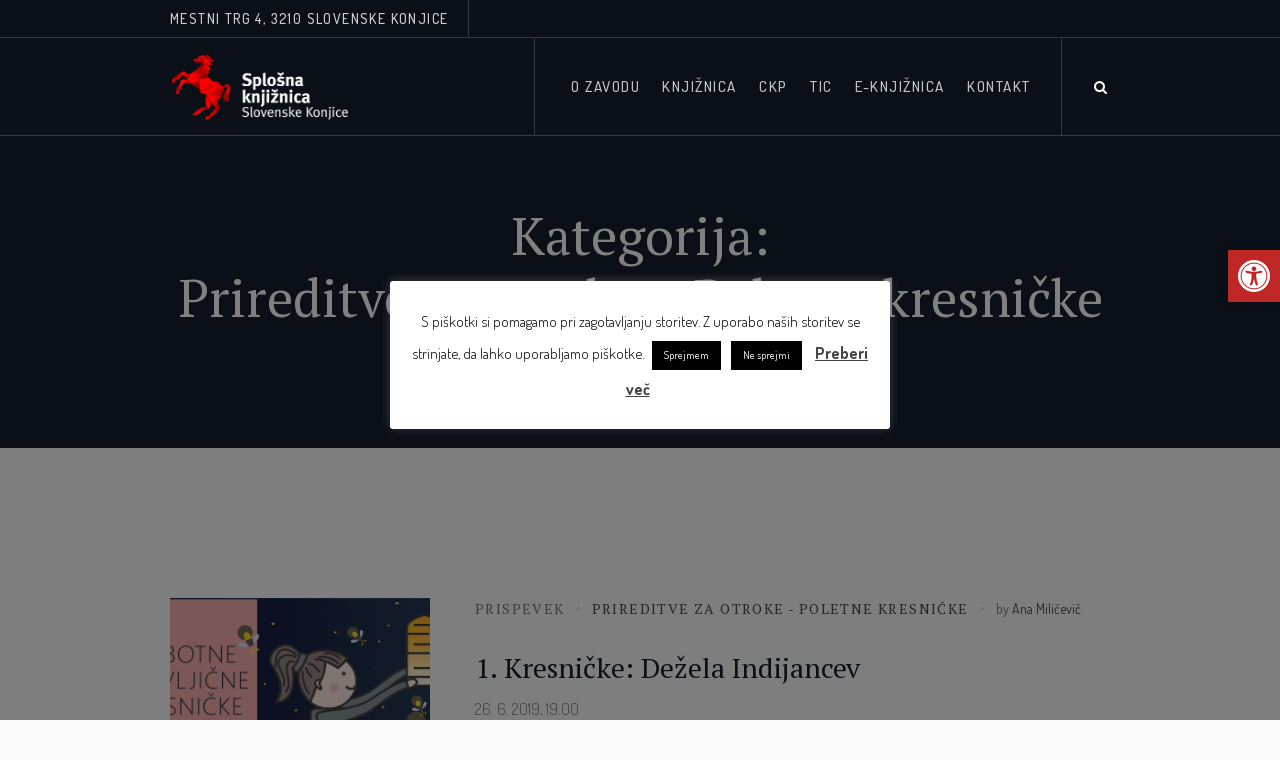

--- FILE ---
content_type: text/html; charset=utf-8
request_url: https://www.google.com/recaptcha/api2/anchor?ar=1&k=6LdxYqQiAAAAALIW_ViPZZaWtaMubG96XJcVQxfM&co=aHR0cHM6Ly93d3cua25qaXpuaWNhLXNsb3ZlbnNrZWtvbmppY2Uuc2k6NDQz&hl=en&v=TkacYOdEJbdB_JjX802TMer9&size=invisible&anchor-ms=20000&execute-ms=15000&cb=yv4c7ixyb7iu
body_size: 46655
content:
<!DOCTYPE HTML><html dir="ltr" lang="en"><head><meta http-equiv="Content-Type" content="text/html; charset=UTF-8">
<meta http-equiv="X-UA-Compatible" content="IE=edge">
<title>reCAPTCHA</title>
<style type="text/css">
/* cyrillic-ext */
@font-face {
  font-family: 'Roboto';
  font-style: normal;
  font-weight: 400;
  src: url(//fonts.gstatic.com/s/roboto/v18/KFOmCnqEu92Fr1Mu72xKKTU1Kvnz.woff2) format('woff2');
  unicode-range: U+0460-052F, U+1C80-1C8A, U+20B4, U+2DE0-2DFF, U+A640-A69F, U+FE2E-FE2F;
}
/* cyrillic */
@font-face {
  font-family: 'Roboto';
  font-style: normal;
  font-weight: 400;
  src: url(//fonts.gstatic.com/s/roboto/v18/KFOmCnqEu92Fr1Mu5mxKKTU1Kvnz.woff2) format('woff2');
  unicode-range: U+0301, U+0400-045F, U+0490-0491, U+04B0-04B1, U+2116;
}
/* greek-ext */
@font-face {
  font-family: 'Roboto';
  font-style: normal;
  font-weight: 400;
  src: url(//fonts.gstatic.com/s/roboto/v18/KFOmCnqEu92Fr1Mu7mxKKTU1Kvnz.woff2) format('woff2');
  unicode-range: U+1F00-1FFF;
}
/* greek */
@font-face {
  font-family: 'Roboto';
  font-style: normal;
  font-weight: 400;
  src: url(//fonts.gstatic.com/s/roboto/v18/KFOmCnqEu92Fr1Mu4WxKKTU1Kvnz.woff2) format('woff2');
  unicode-range: U+0370-0377, U+037A-037F, U+0384-038A, U+038C, U+038E-03A1, U+03A3-03FF;
}
/* vietnamese */
@font-face {
  font-family: 'Roboto';
  font-style: normal;
  font-weight: 400;
  src: url(//fonts.gstatic.com/s/roboto/v18/KFOmCnqEu92Fr1Mu7WxKKTU1Kvnz.woff2) format('woff2');
  unicode-range: U+0102-0103, U+0110-0111, U+0128-0129, U+0168-0169, U+01A0-01A1, U+01AF-01B0, U+0300-0301, U+0303-0304, U+0308-0309, U+0323, U+0329, U+1EA0-1EF9, U+20AB;
}
/* latin-ext */
@font-face {
  font-family: 'Roboto';
  font-style: normal;
  font-weight: 400;
  src: url(//fonts.gstatic.com/s/roboto/v18/KFOmCnqEu92Fr1Mu7GxKKTU1Kvnz.woff2) format('woff2');
  unicode-range: U+0100-02BA, U+02BD-02C5, U+02C7-02CC, U+02CE-02D7, U+02DD-02FF, U+0304, U+0308, U+0329, U+1D00-1DBF, U+1E00-1E9F, U+1EF2-1EFF, U+2020, U+20A0-20AB, U+20AD-20C0, U+2113, U+2C60-2C7F, U+A720-A7FF;
}
/* latin */
@font-face {
  font-family: 'Roboto';
  font-style: normal;
  font-weight: 400;
  src: url(//fonts.gstatic.com/s/roboto/v18/KFOmCnqEu92Fr1Mu4mxKKTU1Kg.woff2) format('woff2');
  unicode-range: U+0000-00FF, U+0131, U+0152-0153, U+02BB-02BC, U+02C6, U+02DA, U+02DC, U+0304, U+0308, U+0329, U+2000-206F, U+20AC, U+2122, U+2191, U+2193, U+2212, U+2215, U+FEFF, U+FFFD;
}
/* cyrillic-ext */
@font-face {
  font-family: 'Roboto';
  font-style: normal;
  font-weight: 500;
  src: url(//fonts.gstatic.com/s/roboto/v18/KFOlCnqEu92Fr1MmEU9fCRc4AMP6lbBP.woff2) format('woff2');
  unicode-range: U+0460-052F, U+1C80-1C8A, U+20B4, U+2DE0-2DFF, U+A640-A69F, U+FE2E-FE2F;
}
/* cyrillic */
@font-face {
  font-family: 'Roboto';
  font-style: normal;
  font-weight: 500;
  src: url(//fonts.gstatic.com/s/roboto/v18/KFOlCnqEu92Fr1MmEU9fABc4AMP6lbBP.woff2) format('woff2');
  unicode-range: U+0301, U+0400-045F, U+0490-0491, U+04B0-04B1, U+2116;
}
/* greek-ext */
@font-face {
  font-family: 'Roboto';
  font-style: normal;
  font-weight: 500;
  src: url(//fonts.gstatic.com/s/roboto/v18/KFOlCnqEu92Fr1MmEU9fCBc4AMP6lbBP.woff2) format('woff2');
  unicode-range: U+1F00-1FFF;
}
/* greek */
@font-face {
  font-family: 'Roboto';
  font-style: normal;
  font-weight: 500;
  src: url(//fonts.gstatic.com/s/roboto/v18/KFOlCnqEu92Fr1MmEU9fBxc4AMP6lbBP.woff2) format('woff2');
  unicode-range: U+0370-0377, U+037A-037F, U+0384-038A, U+038C, U+038E-03A1, U+03A3-03FF;
}
/* vietnamese */
@font-face {
  font-family: 'Roboto';
  font-style: normal;
  font-weight: 500;
  src: url(//fonts.gstatic.com/s/roboto/v18/KFOlCnqEu92Fr1MmEU9fCxc4AMP6lbBP.woff2) format('woff2');
  unicode-range: U+0102-0103, U+0110-0111, U+0128-0129, U+0168-0169, U+01A0-01A1, U+01AF-01B0, U+0300-0301, U+0303-0304, U+0308-0309, U+0323, U+0329, U+1EA0-1EF9, U+20AB;
}
/* latin-ext */
@font-face {
  font-family: 'Roboto';
  font-style: normal;
  font-weight: 500;
  src: url(//fonts.gstatic.com/s/roboto/v18/KFOlCnqEu92Fr1MmEU9fChc4AMP6lbBP.woff2) format('woff2');
  unicode-range: U+0100-02BA, U+02BD-02C5, U+02C7-02CC, U+02CE-02D7, U+02DD-02FF, U+0304, U+0308, U+0329, U+1D00-1DBF, U+1E00-1E9F, U+1EF2-1EFF, U+2020, U+20A0-20AB, U+20AD-20C0, U+2113, U+2C60-2C7F, U+A720-A7FF;
}
/* latin */
@font-face {
  font-family: 'Roboto';
  font-style: normal;
  font-weight: 500;
  src: url(//fonts.gstatic.com/s/roboto/v18/KFOlCnqEu92Fr1MmEU9fBBc4AMP6lQ.woff2) format('woff2');
  unicode-range: U+0000-00FF, U+0131, U+0152-0153, U+02BB-02BC, U+02C6, U+02DA, U+02DC, U+0304, U+0308, U+0329, U+2000-206F, U+20AC, U+2122, U+2191, U+2193, U+2212, U+2215, U+FEFF, U+FFFD;
}
/* cyrillic-ext */
@font-face {
  font-family: 'Roboto';
  font-style: normal;
  font-weight: 900;
  src: url(//fonts.gstatic.com/s/roboto/v18/KFOlCnqEu92Fr1MmYUtfCRc4AMP6lbBP.woff2) format('woff2');
  unicode-range: U+0460-052F, U+1C80-1C8A, U+20B4, U+2DE0-2DFF, U+A640-A69F, U+FE2E-FE2F;
}
/* cyrillic */
@font-face {
  font-family: 'Roboto';
  font-style: normal;
  font-weight: 900;
  src: url(//fonts.gstatic.com/s/roboto/v18/KFOlCnqEu92Fr1MmYUtfABc4AMP6lbBP.woff2) format('woff2');
  unicode-range: U+0301, U+0400-045F, U+0490-0491, U+04B0-04B1, U+2116;
}
/* greek-ext */
@font-face {
  font-family: 'Roboto';
  font-style: normal;
  font-weight: 900;
  src: url(//fonts.gstatic.com/s/roboto/v18/KFOlCnqEu92Fr1MmYUtfCBc4AMP6lbBP.woff2) format('woff2');
  unicode-range: U+1F00-1FFF;
}
/* greek */
@font-face {
  font-family: 'Roboto';
  font-style: normal;
  font-weight: 900;
  src: url(//fonts.gstatic.com/s/roboto/v18/KFOlCnqEu92Fr1MmYUtfBxc4AMP6lbBP.woff2) format('woff2');
  unicode-range: U+0370-0377, U+037A-037F, U+0384-038A, U+038C, U+038E-03A1, U+03A3-03FF;
}
/* vietnamese */
@font-face {
  font-family: 'Roboto';
  font-style: normal;
  font-weight: 900;
  src: url(//fonts.gstatic.com/s/roboto/v18/KFOlCnqEu92Fr1MmYUtfCxc4AMP6lbBP.woff2) format('woff2');
  unicode-range: U+0102-0103, U+0110-0111, U+0128-0129, U+0168-0169, U+01A0-01A1, U+01AF-01B0, U+0300-0301, U+0303-0304, U+0308-0309, U+0323, U+0329, U+1EA0-1EF9, U+20AB;
}
/* latin-ext */
@font-face {
  font-family: 'Roboto';
  font-style: normal;
  font-weight: 900;
  src: url(//fonts.gstatic.com/s/roboto/v18/KFOlCnqEu92Fr1MmYUtfChc4AMP6lbBP.woff2) format('woff2');
  unicode-range: U+0100-02BA, U+02BD-02C5, U+02C7-02CC, U+02CE-02D7, U+02DD-02FF, U+0304, U+0308, U+0329, U+1D00-1DBF, U+1E00-1E9F, U+1EF2-1EFF, U+2020, U+20A0-20AB, U+20AD-20C0, U+2113, U+2C60-2C7F, U+A720-A7FF;
}
/* latin */
@font-face {
  font-family: 'Roboto';
  font-style: normal;
  font-weight: 900;
  src: url(//fonts.gstatic.com/s/roboto/v18/KFOlCnqEu92Fr1MmYUtfBBc4AMP6lQ.woff2) format('woff2');
  unicode-range: U+0000-00FF, U+0131, U+0152-0153, U+02BB-02BC, U+02C6, U+02DA, U+02DC, U+0304, U+0308, U+0329, U+2000-206F, U+20AC, U+2122, U+2191, U+2193, U+2212, U+2215, U+FEFF, U+FFFD;
}

</style>
<link rel="stylesheet" type="text/css" href="https://www.gstatic.com/recaptcha/releases/TkacYOdEJbdB_JjX802TMer9/styles__ltr.css">
<script nonce="Obkis8zDmBzKGDqYG9NFbA" type="text/javascript">window['__recaptcha_api'] = 'https://www.google.com/recaptcha/api2/';</script>
<script type="text/javascript" src="https://www.gstatic.com/recaptcha/releases/TkacYOdEJbdB_JjX802TMer9/recaptcha__en.js" nonce="Obkis8zDmBzKGDqYG9NFbA">
      
    </script></head>
<body><div id="rc-anchor-alert" class="rc-anchor-alert"></div>
<input type="hidden" id="recaptcha-token" value="[base64]">
<script type="text/javascript" nonce="Obkis8zDmBzKGDqYG9NFbA">
      recaptcha.anchor.Main.init("[\x22ainput\x22,[\x22bgdata\x22,\x22\x22,\[base64]/[base64]/e2RvbmU6ZmFsc2UsdmFsdWU6ZVtIKytdfTp7ZG9uZTp0cnVlfX19LGkxPWZ1bmN0aW9uKGUsSCl7SC5ILmxlbmd0aD4xMDQ/[base64]/[base64]/[base64]/[base64]/[base64]/[base64]/[base64]/[base64]/[base64]/RXAoZS5QLGUpOlFVKHRydWUsOCxlKX0sRT1mdW5jdGlvbihlLEgsRixoLEssUCl7aWYoSC5oLmxlbmd0aCl7SC5CSD0oSC5vJiYiOlRRUjpUUVI6IigpLEYpLEgubz10cnVlO3RyeXtLPUguSigpLEguWj1LLEguTz0wLEgudT0wLEgudj1LLFA9T3AoRixIKSxlPWU/[base64]/[base64]/[base64]/[base64]\x22,\[base64]\\u003d\x22,\[base64]/CixtML8KgScOvPhHDkXHCrsOAwqzDmcKlwr7DmcOmGH5xwqRnRCFuWsOpWBzChcO1XcKuUsKLw4bCunLDiTkywoZ0w79SwrzDuWpoDsOewojDi0tIw5hJAMK6wrrCtMOgw6ZpKsKmNCNUwrvDqcKqd8K/fMKhEcKywo0Iw5rDi3YYw6RoABIaw5fDu8OMwrzChmZsRcOEw6LDvsKtfsOBO8OORzQaw5RVw5bCqsK4w5bCkMOIPcOowpN/wqQQS8OKwprClVljYsOAEMOPwrl+BVTDkE3DqW/DnVDDoMKCw6Rgw6fDocOsw61bMifCvyrDmyFzw5o7YXvCnnHCvcKlw4BYPEYhw6jCo8K3w4nCicK6DikMw5QVwo9hESFYQcKGSBbDi8Orw6/Ct8KhwozDksOVwo3CkSvCnsOSPjLCrRktBkd6wrHDlcOUHMKGGMKhCnHDsMKCw5slWMKuHV9rWcK7ZcKnQA3CrXDDjsOjwrHDncO9bMOgwp7DvMKOw4rDh0IQw5Ydw7YgLW44Wj5ZwrXDgH7CgHLCpBzDvD/Do13DrCXDv8OQw4IPIkjCgWJZBsOmwpcpwpzDqcK/wo8/w7sbGsOCIcKCwoFtGsKQwoTCk8Kpw6NDw7Vqw7kFwphRFMO8wpxUHwTCvUc9w7LDgBzCisOVwqEqGHvCiCZOwqh0wqMfA8OlcMOswooPw4Zew4JUwp5CR3bDtCbCiRvDvFVFw5/[base64]/Dp0fCn2rClcObRSduahsDw7vDi3l6IcK+wo5EwrYVwrvDjk/DpcOYM8KKdsKLO8OQwoEJwpgJfE8GPEtBwoEYw48lw6M3VSXDkcKmUcOdw4hSwoHCrcKlw6PCuXJUwqzCucKXOMKkwq/CjMOoIF3CrnPDicKIwr7DtsK5TcOwPw3CncKbwqzDpB/ClcOVOzjCr8KVdGwQw4MZw4XDrWjDm0bDnsKow6QbWAbDkQDDrMKgVsOoY8OdecO1WgLDrFBOw4F6T8OMJixNZlVJwq/CpMK0O0fDpMOQw4PDvMOEZ2k5ChbCvMOHSMOzcA0hXWJuwpfCoioqw5TDmMOxLTMcw7LCmMKWwqRDw78jw4LDmUVMw4QoPgxkw5TDocKvwoHCp0/DihJ7bcKIfMOhwrjDnsObw4kbKSpUTDk/[base64]/[base64]/Di8KOwpwrwojCrMK6w6pmw55AwpjDtsO1w6XCpRDDsjjCocOAUxTCnMKnCsOGwpLCkH3Dp8K9w6ZWWsKJw6k6LcOJWcK0wqAuAcK2w4/DrsO2dxbCuF3DrnAKwoc2VUtQIzLDp13ClsOSPQ1kw6M4wol9w53DtcKaw7wgPsKqw59bwpk9wpjCkR/DgXPCmsKLw5fDmnnCu8OpwqHCjhbCnsOAacK2HRHCswzCo2HCrsOSIFJtwoXDl8Ofw4x6eiZswqjCpFjDsMKJXzrCksOlw4LCk8Kywo7CrcKTwp4XwqPCj2XClg/CsnbDi8KMDhrDtMKbDMOeXsOeJgpgw4DCih7DrlIBwp/ChMOowrNBNcKtISBBL8Kew4Yswp/CtsOXWMKrZAtnwo/Crn/[base64]/w57ClMOQw6TCrMOFw7I5FMKzLsO1w4/[base64]/DhsOeTcKXThDCpcKpw6rDs8Kew5/DjFoeLmtfQ8KODVZUwp5gcsOZw4B+GW5Dw6vCuB4nCxVbw5HCncORNsO+w5tIw6ZRw7E4w6HDlGhPei9/D2gpImHDusOISTNRJVbDnzPDtETDo8KOH2xEJQoDP8Kbwo3DoEZWJDRow5bCmMOODcOvw7IgbcO4eXIdOl3CgMKjC3LCpShpRcKEwqTCgMKwMsOEAcKJCSvDscKJwpnDg2LDu05/F8K7wr3DhcKMw7V9w4kow6PCrHfDkShLDMO1wpfCs8OYcww7UsOtwrsIwrfCp17CqcO4E3QOw5lhw6tAQ8OdEQ4RPMOvdcOqwqDCnTtTwqJ6wpXDgX88wrsBw77Dh8KRV8KJw6/DhAh/w6dpcy1gw4nDlMK+w63DtsK1XRLDhmrCicKNSFApLl3DpMKcBMO+cRBmFDQyGVHDk8O/[base64]/[base64]/Cu8KhwqAVOkvDgsOvFcKCw5UbwrPDhQ3Cnz/Dil5Zw7snw7/DnMO+wpQHHXjDlcOAwpDDgRN1wrnCu8KfG8Kkw7nDpQ3DrMOXwpDCr8K9wpTDjMOfw6nDhlbDicOUw4k0Oydfw6jDpMOTw4LCjFYIES7DuFpeXMOkJsO7w5XDlcKewoBuwrxSIcOxWQ/[base64]/DpnPCqcKowp8hAWfCu8OkKsK2VEpRw4xEwqXCscKowqPCrsK4w5JpcsO7wqBRZ8K+ZwBqW2rCpVPCpCfDj8KrwprCrsO7wqHCrx1mEMOuRiHDg8KDwpFaaGDDpHHDnV3CpcKcwozDp8Kuw7Z/CBTCgm7CjlFHH8KnwqTDsxbCp3nCglVrH8OMwrsvLBUbMcK1wqo3w6jCssOtw61cwr7DgA18wqHCmj7ClsKDwpJ2T2/CrXDDn1XCmTrCusO5woJzwoLCjThZJsK6KSvDiQ5tMS/[base64]/CvMO0PFlzYE9fwq5ewqYBwqHCi8Kpw7/Dq1nDhEDDo8KNCSvCmcKkQ8OWZ8K4Z8KleAfCosObwqQTwrHCq0M0EQnCocKow4NwSsK7NxbCrzrCtCIXwrlgETVFwrVpeMKXElPCiCHCtcO1w7lLwpNlw5LCiXfCr8KWwppgwqhKw7RMwrgsVy7CmMK9wqw1HMKZa8OxwoNFfD94ZAoyXMKnw70iwpjDglw/w6TCnUI7IcKMJ8Kze8KMXMKUwrFKNcOWw5VDwqTDoCpewpMhFcKFwoU4OApFwqI8NjTDinN4wpVbLMORw7PCicKaAUlQwo1BMwHCrlHDn8OQw5wWwoxaw5TDu1LCsMKTwoPDucOjIj4Jw6/[base64]/cTTDmMOrw6PDtsK/WFrDi8OEwoVlwpByDwdqA8OSTwJ4wovDucO+V24LR2dAWcKUVcKpKAHCsUAuWsKyGsK7bF0Yw5/DvsKfd8KAw45cUUvDgWBzTW/[base64]/Dl1PCo3nDicOCw53DhsKXa0ddwpcDwo7DhAjCqsKBwqPDjjFJJ3nDjMOZQzchJMKBISo8wp3Dgx3Cs8KeRF/CusK/LcOHw4LDicO6w5nDicOjwpDDjk0fwrwDGcO1w4QDwpYmw5/[base64]/Cq13CrxMqw5zDqDJFwrDDocKRwqjDkMKvVMOUwo3CpHzCrFHDnV5Fw4HDjF7Cs8KVWFpbRMK6w7DDvz9FFRLDm8OsMMKjwqDDlQTCpsOrP8OaET9DW8OHCsKjWAdvZcO4KsONwq/[base64]/DrsOnZhkyw7XDuwrDixHCszQ5P2ckTSvCmsKuRFdJwq7Ds0XCgVvDq8Olw5vDrsKCSx3CqjjCiztAbHvCnl3Cm0bCrMODPyrDlsKtw4nDkHhNw6tRwrLCqxHDn8KuBMO3wpLDmsOEwrzCuC1Yw6TCoi1Aw5zCpsOywqHCtm1uwrXCh3HCg8KVcMKvwp/DrxIAw7l4I1fCm8Krwog5wpR5ckB6w7/DskVJwr50wpLDiAs2NBliw6Y/[base64]/[base64]/FitYdX/[base64]/CoMOhwoLDkcK9w7tEd2gZwq3CikTDkcKjf11nN8O7blR6w7zDu8Krw4PDgmcCw4I3w5x3wqjDoMKLLnUFw7LDo8OJX8OTw61BeC/CucOnBy4BwrImQMK2wrbDszrCk2nCvsOGBUXDmMOxw7HDvMOdaXbCiMONw5EARXTChsKjwqdPwpvClAp/ZVHDpAbCmcO9TgLCjsKkLW56PsOQKsKGPMOjw5UIw67Ckht5O8KTMMOyG8KAEsOeBh3ClFLDvUDDj8KhfcOxE8K0wqc8K8K/[base64]/CgcO/w7DCsz3CjSLCtMKvfjJ2FMOgwqFcwoPDr19Kw492wqp/FcOmw7Y2QQzCrsK+wo5lwog+a8OPEcKGwpVhw6Qbwo9yw7/ClxbDn8OkY1PDuBZ4w7rChcOFw5AyJj3DlsOAw4d8wo8iRB3DhGRkw5/CiWkLwq43wpvCiBHDoMKsZBwmw6gMwqQtGcONw5NZw7PDgcKtExodf1leZykDFDnDqsOOIXhmw5bDjcObw6PDpcOXw7xtw4rCusOpw4rDvsO9H2Bxw5xQCMOUwo3DlQDDvsOZw5o/[base64]/[base64]/FG4ew7AwDkgJwqgzwrHCh8O8wrwuFEDDs8K9wo3Cv0XDsMOwwqtOZcOmwqhuBsOyUT7CoxNhwo54bmzDnDzCsSrCk8O1LcKnWm/DrsODwo3Dj0R+w6bCi8OCwojCp8KkUcKPekkPLMKrw6A4PjbCumjDj1/Ds8K7Glw5w4gSdAdheMKMwpDCvMOQd03CjQoASD4mBm/Dh3wrNDTDlHTDtlBbB0LCucO+w7LDtsKKwrfCqGhGw6LDvcOHwpE8QsKpQsKWwppGw7pmw5fCs8OSwotYB1ZNUMKTUhYTw7tVwqpoYQV/[base64]/wrvDr8KjR8OIfXsoFcOdwo/[base64]/acOMwobCmBApwqFSCxZOwpDCkSjDt8K0QMOxw4jDsSBufjrDhnxpTUjCpn8nw7I+S8OwwrBkdMKow4kTwpcHM8KCLcKTw6HDtsKxwpwhGlXDtwLCjncLBgEVw69Nwq/DssKqwqc7VcOdwpDCug/DkB/DsHfCpcKqwrlMw57DqcOBT8OlNMKMwop/w70NDBvCs8KkwqfCl8OWHXzDhcKOwo/[base64]/[base64]/w5JSw7XCoMKpw6vCu8KAw57Dt8KNehQyw7pTaMO0KBvDs8KeR1XDkEwzSMK5P8KBeMKRwp5Iw5o2wplGw7JtBAEkWB3Cj1A2wrXDnsKiQA7DlCfDqcOHwo5GwpzDhHDDqcOwTsKrPCxUMMKUUsO2NSfDhz7DinphTcK7w5HDr8Kkwq/DjwnDlsO7w5vDpUjCsVhNw7ovw6c9wrhmw5LDicK/w5TDt8OBwpAEYhwsb1DCpcOtw64pCsKWCksMw7k3w5/DksKwwqg2w4VHwqvCosKjw57CjcOzw4MiHH3DjWTCkRcdw7gFw4Jiw6jDoGg6wqwna8OmVcKawozDtQRPfMKAIsKvwrJkw54Rw5RUw6jDuX89wrErGjpaD8OId8OGw5PDtW9NesOYEkFuCFwIHzMzw43CpMKRw5MNw5lxd24aecKIwrBOw7ETw5/Cig90w5rCkU8jw7rClBo7ISUWall8PSkVw5ozWMOsWcO0JwPDkVDCn8KXw5QZTCvDuktlwrXCosKWwpjDt8KKw6nDucOIw7MHw7LCoxXCmsKoTMKbwo5uw5R9w5hQB8KHak/DoyFzw6LCt8OqZWHCqzBuwpUjP8Kow4DDrkzCh8KCQxjDgsKFX2LDosK+Oi3CqQLDuCQETsKXw4YawrfDphbCgcKNw7/DtMK6Y8OswqVIwr7Cs8OSwrJawqXCscKPa8Kbw4AcCMK/XF98wqDCg8KvwrFwT3vDvh3Crw47Uhluw7fDhcO8wq3CusKeb8Kvw6LCiRI0N8O/[base64]/CmcKEOG12w6thJcKTwqERw5fCuBbDoioAVcOKwqgaN8KGT0nCnjBiw4/CicOGI8KBwo/Cnk3DsMO1KWnChyPDrcKkIcKEV8K6w7LCusKffMOZwofCmcKHw7vCrCPCq8O0VEd8XGjCgBUkwqxBw6QXw43CumUPPMKlecKoNMONwoskbcOAwpbCn8K3BDbDrcOow6oyb8K4dEYHwqBCHMORaiZATR06w4kZaQFyc8KQQcOTScOcwqXCoMOuw7A/wp1rT8KxwrM5aVUcwrzDq3cEOcOWe0MvwoXDnsKRw4Zbw5jDncKJcMOkwrfDhCjCjMK6dsO3wqnDm2DCiA/[base64]/fH9nW8KHdz0XLcOdwp4GbDzChVrCmypcdDobwrbCvMK6EMOFw6R/H8K6wooedhjCpXnCjWlOwppGw5PCjk7CqsKZw6HDsAHCn1bCny0YBMOPbcKiwq8OUmrCusKMHMKZwpHCtC0swovDrMKPfidYwr8jW8KCw45QwpTDlCbDpVPCnnrCngIZw7AcKTXCkDfDsMKow6BZRwTDg8K/NxcDwrHDqMKxw57DsDV5TsKHwox7w6YAecOicMOPYcKZwo8XZcOEJMKEdcOWwrjCi8K5RR0hdB5XcTZQwp87wqjDmsKPOMOpZQbCm8KRX1sWYMOzPMOTw5HCmMKSRyRcw5zCoFHDjkHCpMO8wqTDswYBw4EkKhzCsTvDgcKqwop/LwoINx3DvXXCiCnCpsK1SsKDwpDCpy8DwoLCp8KVQcKeP8KpwpdmMMOUBUMrP8OBw5hpLSFBL8Osw5hKPWVIwrnDmmEZw6LDmsK3C8KRaUfDuGIRbEzDqBNzU8OufsK6AsOHw4PDp8OBD2h6BcK0bnHClcKXwpBBU3I4ZMOqGScswrbCmMKjbMKzDcKtw4bCrMORHcK/b8K6w6rCqsORwrVJw73CijINMQAZRcOUWMO+TmfDj8Kgw65LBTISw4HDlsKzGMK9c2rCmMOVMCFewporb8KvFcKQwqQfw5AFJ8Ojw6AqwoU/wrjCg8K3GhhfX8OKbS3ChXDChsOtw5Zxwr0RwrEuw5PDs8Okw5TClX/DpQjDjsOmY8KTQkphUUHCmTPDo8K2O0F8WjN+AWzCiiVXdw4/w5nCj8OeAsKyJVZLw4zDgyfChCzCqMK5wrbCvwl3YMOiw6VUc8K5R1XCtW3CrsKFwoMjwr/DtyrChMKEbHYrw4TDrsOnZ8O+OsOhwq3DlUnDqWUlTkTCksOpwr/DtcKFHXrDtMO+wpbCqGRdR3PCqMK7GsKwO2PDjsO8OcOlBXLDi8ObBsKlcS/DhcKJdcO/[base64]/ClzZtw5MjwrlFGMKWwrQjTcKPw7ldacKfw5tJeVkjalBGwqbDhy47US3CuUQVXcKAbDZxP0JbJjJWFsOwwpzCjcKfw682w51facK0FcOUwr5Dwp3DvMO9Hj8vEy/DgMOLw51NZMOTwqnCjWVfw4LDoSnCi8KnO8KEw6JnCEY2LXh1wpZAShfDk8KPPMOZdsKGW8OwwrzDmsOkQFdSDUHCoMOCR0jChXjCnzgYw6EaGcOSwodBw6XCtFpfw6DDpMKCwq57McKPw5vCjlHDpcO+w45NB3UAwrDCkMOvwqbCtDp0dkYVc0/[base64]/w5zCv8OfwprCucOXRsOXMCvDjmjDisO4RMOjwoEAVilqECrDuFJtXUvCthkqw4E5ZXB1IsKQwp/DuMKgw67CpXDDo3/CgXpdTcOIfcOvwqt5FFrCrll3w4dywrPCjDhfwqXCkjbDjn8CGD3DoTrCjAV4w4InVcKyNMKsfUXDusKUw4XCncKGwpTClsO5L8KOTsOUwqthworDp8K4wo4ewr7DqsKcNXXCtjI6wo/DklHDq1bCkMK2wp8uwq/CoEzCtxxKDcOTw6rDnMO2MADCtsO7w6INwpLCrgTCh8KeWMOvwq/DusKIwp40EMOkIcOJw5/DhgnCpsOawo/DvUjCmxwVeMKiZcOIXcKZw7QVwqjDmgcSFMOOw6XCmVEGN8OqwonDqcOwfMKAwofDtsOuw58ndE1GwpIDJcKfw7/Dlh4dwrTDlm7CkxLDv8K6w580SMK1wpwRdhJaw5rDllxIaEESdsKIWcO4VATCj3XCoFUYBxgvw7XCiH9JAcKkJ8OQQBDDpVFbPMK3w6x8YsO8wp1aY8Kzw67Cp3kVVklIQQAbF8Ofw4/DisK7G8K0wohqwpzDvyrCpTlzw6fCgGLCtcKDwogHw7PChWbCnndLwqIWw6vDtDcNwpo6w73Ci03CoChPNlFbTHlSwqvCkMOZAMKBfzRQVMKkwprCusOXwrDCksO3woNyAS/DnGIBw7gmGsOJwqXDuBHDm8KXw7ZTw7/DlMO0JQTCgcKVwrLDvHd2OlPCpsOZwqRRJmtjUMOyw4fCg8O9FUI9wpfCn8Otw77CusKJwocoCsOfPcO+w4Eww7bDv35fdSo+F8OgGWfCl8OQKSMtw6XCusK/w7xoPRHCjC7CrsORBMOcNDTCqxsdw40MFiLDiMOEWcOOQGRaO8KFFlwOwrQ+w6rCtMOjYSrCvFxBw63Dj8Onwp0Fw6rDksO2woPCrGDDty0UwqHDvsOSw58SFz84w7lAwppgw47CoGcGK2XCmS3DtwBxOl4HKsO0Q3giwotmX1liew3Du3EAwr/DosKxw4EGGSPCl2c9wqQWw7zCryZkfcKPcHNZwpV5P8OXw4MUw4PConAJwo/Do8OuEhDCrAXDkURGw5Y4AsKuw4IDw6fClcKjw4nCgBhxfsKAf8ObGQ7CuCfDksKKwpJlbMObw4seT8OSw7tmwqVDBcK7WnzDlUfDrcO/MgpKw7QsEnPCqxtowqrCq8Oge8KNasO0KMK9w6bCt8KSw4Jdw4N2HCfDhhYlfH1jwqB5VcO+w5gtwpPDpEIpGcOvYnhBRsKGwq/DsyBTwqARLlTDihvCmQ/Ds2vDssKXVsOlwq4gTwdqw59aw7VzwodpamrCuMODbh/[base64]/[base64]/CssO/H25Cw6pcCBHDj8KFw5ZTw7UyVcKFw7Umw4/Cu8Osw6gOKlF5VwzCicKKOyjCp8KAw57CpcKfw5g9I8OVQnRAViLDlMKEwqVSbnXChMKtw5dufkU9wpo4TlXDigTCqlE6w4PDo2jCtcKQM8Kyw6gew6QhWTg5Yypcw6jDsAhIw6TCvzLCiit/dRjCncO1MH3CmsOvTcOQwp0Tw5vDjkJLwqUxw591w77CrsOaVWHCqMKvw63DqjLDnsOMw4zDuMKqWcORw4/[base64]/Dj8OqwrF+wpzDiXfDpVrDlcOUdsK9w6IBw5ZNV0DCt2HDigpIQirCs2DDocKXKivCl3Zyw5DCh8KJw5HDjUlNw7gSFnXCj3Z7w77DrMKUCcOmf34oIUXDpwDCucK2w7jDh8OLw47CocOawo5Jw7LCmsOURBAgwrxkwr3DqFDDgsK/wpUjHcK2w7cuFsOpw6NWw5hWO1vDusORMMOAd8OMwrHDmMOVwrosUX4iwrHDkWpdbybCqsK0HgEzw4nDicK6wqFGUsOBYz5MI8K/XcO6wqfChMOsXcKkwp3CtMKBUcKjYcOfeyAcwrcUe2M6T8OIfGkqTF/CrMK1w5hTbkx7ZMK1w4LCqXQHIDkFNMOww7HDnsOzw63Dm8OzAMO4w5DCmsKlRiPDm8OEw5rCgMO1w5NuZcKbwr/DhDbCvDXCmsOwwqbDhGnDjS8rB19Jw5wKNsKxPcKkw7oOw5Yxwo/CicO/[base64]/[base64]/CSZtOVbCrsKlwohNw5hFw5Niw7zDuMKjcsKPfMKqwqlgeSwPW8OlV0Nrwp0jPBMcw5wJw7FaZSIPEF5Swr7DsynDj2rDh8OQwo8lwpfCgSjCmcK/aUbCphx/wqzDumV7ShvDviFBw47DuVsewqnCtcOyw6bDoh3Cgw/[base64]/w6oNw4zClcKmwpTCninCjcOffBjDvGLDowLDoDnDjcOzScK+QsO/wpHCqsOHPBLCr8Okw7YNb3jCjcOcWMKQbcO3e8OycmDCpwzDkR/DtwcqCFBBYiUow50Ew73Co1XDmMKpSDAxFQHChMKRw5gswoRDYQ/CjsOLwrHDpcKEw5vCpSLDjcOTw40bw6fDv8Ozw481KhrDrsOXd8KyEcKwbMOhEsK1K8K6cwIAfBvCk17CsMOEZF/CisKgw53Cm8Otw4TCmRzCjSUbw4LCuVM0ARbDh31+w4/[base64]/e0R4wrbDl8KKQFHCvz0+wovDt3shaV8lHgRIwpR/[base64]/w6HCqcO9wqABFsKfWTPCoMKEwpfDoShPP8KYDBPDr3nCvcOtJnw1w4tOCMO+wozChn5GKnNqwrDCnwrDiMOUw47CuSLCmcKdKyjDsisdw51hw5/CjmXDqcObw5nCpsKRVUIkLsOXdHQ8w67DjcOiNB0Uwr9Kw6nCksOcR3oJWMOTwr8becKkEB5yw5vClMOqw4NldcOwPsKUwoAJwq4aO8OKwpgBw6HDgsKhKUTDrsO+w6Fkwp88w7rCmsK6d3RNE8KOC8KTTl3DnSvDr8OkwoIkwodIwpzCoW55di7Cg8O3wq/DoMKPwrjCpB4oR04Ew5QBw5TCkXsvJU3Cp1rDh8O8w4fCjQDChsK1VFPDicO/VEnDlsO4w5MPVcOQw7DCl3vDvsO4NMKJesOQwqjDokfCjsKUW8OSw67CiRJQw4lmV8Obwo3DvE8gwpwLwqTCq2zDlQ8aw63CiW/[base64]/N8OQwo7DlsOKTcOTw7UNScOmwo/ComPDuCZgJlpvJ8Ouw5c4w51ubHIew6DCu2TCk8O6DsO8dDPCncKGwotbw6saSMOTa1DCk0PDtsOgwotKYsKJRH8Gw7XCrMOtw5dtw4zDssOifcK9FTN/w45qcWNyw40vwpTCr1jDtAPCpMOBwoXCuMKsKznDvMKfD1Faw5XDuR1SwppiWC1hwpXDhsKWw7vDu8KBUMKmw6DCr8OJVsOLacOOLsKMwq1mWsK4KcKdCMKtFmXCnCvCh0rCjcKLDTfClsOiSFnDhMOrMcKSSMKARsOCwrfDqg7Di8K3wqMVFMKlVMOfIEQPYMOQw5/Cr8Ogw4cZwpjDrg/CmcOGYXfDnMK/WmRhwojCm8KVwqUAwrnCuQ/[base64]/CpX0CwoQ4w5duwoXCpsO6UsK5Pn7CmMOWwqzDjcO/CcKrRSPDowloaMO4LVlKw6XDuEjDuMOZwpY9DhAjw5pVw53CmsOCw6PDtcKEw54SCsO1w6VVwo/[base64]/Do8OHwr7Ci8OlJcKCO8K7S8KJwrvDrMO3IMOUw67CncOzw4k9ajjCt2HDvh8yw5U2VcKWwrlmBsOAw5EFVsKaBsOCwrkiw55GRVTCjMK4Rm/[base64]/wrUjUhJBw4nCnsK+w5JPwrjDtTMHw7XDoClSbcOrdcO6w7/[base64]/Crl8nDsK6GcO7fQQlwpTDvm1twqgcS0ocHCUEFsKVMVwAw7FOw5XDtCk5NjzCsznDksK0d0EDw51xwqRfAMOuKlVvw7jDicK8w44hw47CkFXDscO3Zz4/SCk5w6VgRcKpw5jCiSA9w7vDuCsCPGDDmMOFw4vDv8OowqwYw7LDmQdTw5vCu8OKGcO6woslwp3DgzbDrMOLPXkxFsKNwr5ISHc6wpQDOhANHsO9DMOWw57DhcOOUBM5Ngo0IcKIw7VAwqB/JzrCkigIw6XDsUgkwr4Aw4jCunkec2fChMKDw6dUE8KrwpDDjy3Cl8Ocw7HDu8KgdsOkw4PDsUQIwp0ZRcKzwr3CmMO9FHJfw4/DgnfDhMORJRnCj8O+wofDlMKZworDjBjDhsKDw6HCuW0cM0sNG3o+VcKIYBFDSQgmdz3ChBfCnWFkw5bCnCp+Z8Khw5ghw6XCuETDhA/DvMK4w6lrMBAYSsOYakXCq8O7OSnDm8O2w4BIwrQKGsOLw5dnA8OQaC1fc8OJwoTDsBRnw7vCjRjDmmjCrVHDhsO7wqlUw5/CvQ/DmnJaw7IPwoPDqsODwq4Pa0/[base64]/[base64]/w6dzTgjCsELDmzXCp8OSXikJbsOzXnxhaUDDpG87EijCg09BGsOowoATCh8qQi/Co8KUHVNZwo3Dqg/DqcKLw7MUKDfDjMOTMnTDuiUrS8KbU2cJw7DDl2XDhsKEw5MQw4oSIcO6e0LDqsKrwoFFAm3Dj8KCNRLCjsK8BcOiwrbDnEo+w5DCkR9kw5oiD8OeOE/CnmzDjR/[base64]/ChFzCk8Oawp/[base64]/ClXxfw7ReMWJYwrfDrxjCu0TDocOeSgXCnsKCLER2JhQswrcwHh8TecKnXVIPS1E/DDVkO8O7BMOwE8KnHcK6wqQ+G8OLIsOIeE/DlMOGWQzCghHDtMOjb8K9e10Jb8O9NFPCr8OcWMOlw4NQYMO8WWfCt2ZrYsKvwq3DvHHDn8K6LgxcHhvCrWJVwpcxXsK3wqzDkgt3w5o0wrHDjETClmvCuwTDisKewpwUE8KrAcKhw4JYwp/Drz3Dg8K+w77DicOlJsKaDcOEHDwVwp/CujHCoifDnHl1w6lGwqLCv8Ozw61GDcOKAsOdwqPDjMO1fsOwwpjDn2vCu1fDvDnDgUwuw7pdXMKgw4tJd0sSwp/DoHZxfQ3CnCbDt8O8N1pIw5LCohbDoHMwwpN2wojCkMOHwodVZsKfAMKDXcOXw4gQwqnDmzsqKsKUNsKJw7nCvcK2wrbDiMKxLcKuw63CpMOJw4/DtcKsw4hHw5R1Rn9rNsO0wo3CmMOoFE8HFHJEwph+FTvCrsOBBcObw5LCtcOqw6nDocK+G8OiKTXDkcOLMMOYQwTDisKcwpt5wo3DhcOyw6nDnU/[base64]/CsjDCtAt/A3rDkyBQw5nDvFzCp8Kywo7Dv2jCjcOCw4w5w65zwpQYwr/[base64]/[base64]/[base64]/DsWUYRgkVw6rDkwAwwoTDm8ODw7gXw6kkDn/Cs8OGbsOqw7YjJMOww4hWdR/DicOXYMO4SMOLflPCs0rCnSLDiUvCvcOgIsKfN8OpIF/DvTDDiiHDo8Onw4jCg8Kzw78yV8OOwrRtMwbDiHnCuX7CgQ3DjBgESnbDgcOAw6HDh8KPwrfCtUhYby/Cq3NzT8K+w5LCssKHwq/Dvx7DvzZcT3AxN2s8d3/Du2PCmMKqwo3CjsKWKMOVwr3Do8OZJE7DkWvClm/DsMOVAsOjw5rDvsKbw4zCvMOiGx1xw7kLwpvDuApxwqnCsMO9w7UUw5kXwqXDtcKLVR3DkWvCosOAwoV3wrIzTcObwobCs2HCqcKHw7XCgMO1JQHDjcOPw5bDtAXCkMOEeDvChlABw63CqsKQwoApOcKmw53DiVAYw6lRw4XDhMO1csOGeyjCscOyJV/Dr0hIwo3Cn0BIwoB0w4JeQTXDtzV5wpJvwrdowqdWwrFDwqBhIFzCi3DCusKCw6PCqMKBw7E0w4VXwrtrwpnCu8KYDDIWw5g3woMWwq7CrRnDtsOzQcKuBWfCsHVEYMObAnhgdsO0wqzDtiXDnQpIw4NKwq/CicKEwo4zBMK3w4Nvw71wMBgWw6NpIzg/[base64]/DqcOdw50aPwXCqcKmwo/DgsKKwp4CPcK7wpsXbMKuMsOaS8O0w6bDkMKzLXTClQRTEQk4wpMld8OjaTlTRMOqwpPCkcO6wrh8JMOww5TDiW8JwprDvMOnw47CvsK0wqtaw5TClkjDhwzCoMKIworCkcOnwovCh8KIwonCmcK9AWMpPsKuw4xKwoMiSmXConTCpcKGwrXDncOKPMKwwrbCr8O/A3UFTCMof8O7b8OFw4fDpUTCqgZJwrHDksKbw4LDqybDuFPDojrCt0LCjk0nw5gcwoAjw5F3wpzDtTk8w6pJw7PCjcKLL8Kew7krdsKJw4zDqnzDgU5AR09tE8OuXWHCu8O5w6RfVRPCicK9FcKtKi1iw5Z/Zy45IyM4wq0/b086w4cEwoVUT8OJw6k0WsO0w6zDiUogQ8KRwr7CmMO3U8OPTcOnckzDn8KGwrAKw6JjwqNYecKzwox4w4XCv8OBJMKBNFfCnsKBwpLDgsKDUMOGAMO7w6cUwpsdYUYyw4/DhMOfwofCkCzDiMO9w7ROw4fDqjHCnRlzOMOqwqrDlSdKLGjDgQI2HsOqJsKPL8KhOk7DkQJWwrDCg8O8TkjCrzVpf8OoecKSwqEcE0zDvwoVworCgjFpwozDjRNHfsK8ScOpKH3CtcKqwp/DqT7ChkUoGsO6w5LDkcOsBRPCi8KRA8Oyw60lJ23DnXsPw43DoXVUw4JCwoNjwozCq8KTwrbCtQUewo/[base64]/w6pzwqsUwo4hWhHCuSlfXGQAMMK4H3DClsO2enjCn21ICHBtwp0AwpLCgQc/wp4yThXDpCNBw4HDoxU1w7PCk2fCmCEnLsOww4LDjV41wrbDkllaw5tnYsKFbcKOPMKBQMKuIsKJO0lZw5FKw4bDqCknKj4+w6vClMKraywCwovCuHEfwqhqw5DDjyLDpH7ChwfDhMOiVcKWw7lqwqZPw7gUB8OawqzDqnkvMcOtdFXCkG/Ck8ONLEPDkgNpc2xVEsKXCh0qwo0KwoLCtSkJw4DDocOCw7/ChSs7G8KowovDksOqwrlBw7kzDWADMyPCqAHDlQTDjUfCn8ODNcKzworDvAfCgl8Jw7g5LcKQKxbClsOTw7rCtMKxFcOAfjRTw6pOwoYdwr5ZwpsBEsKwL11kaQpGO8OgDVrDkcONw5Bjw6TDsjBuw5h0wp4gwodMfGxdNmMVLcK/[base64]/CsihhNTQyRsKMwq3Ds8KWwrHDpxIDL8K1BWbClm9Qwq5swqbCmcKfCgpBPcKUYcKrLRbDoCjDrMO4PHNDZFoGwqfDlV7DrnfCrAvCpsO+AsK4B8KkwpjCr8KyMDhswp/Cs8OZFy9Cw4PDnMKqwrnDu8Ozb8OkfAddw7kFw7QgwqHDpsKJwps5B3XDp8K9w69nOi42woUuOMKjfzjCi11aDm92w65gGcONR8KJw54Jw5sBUsKLWyVmwpVjw4rDsMKLREpSw4zCgcKOwr/DuMOTCG/DvXsqw6DDkB8jSsO+EnMobF7DsDHCiwNHw6k1JntiwrRrb8OUVzVXw6HDkyjCvMKbwph3wobDgMKOwqbCrRk1LsKiwrrCkMK7fcKeVAXCkTjDpW3CvsOgasK1wqE7wpPDqzk6wrpywqjCgz4Gw7rDj0/DtcO0wonDosKsasKLSXhsw5PCuiUpGMKvw4oTwp4Dwp9lNRNyWcKtw7wKJC17wolQw4LDhi0oI8KyJiMoHy/CtVHDmmB8wqElwpXDr8O0PsObUXddKcOWY8OJw6Vfwr9gQRXDtAAiJ8KHHz3CtxbDq8K0w6s5d8OufMKYwr4VwotOw5HCvwQGw5N6wrZJXMK5IWEnwpTDjcKcLBTDuMOmw5RuwpNXwoMHanDDl2nDqynDiQEFcyBkCsKfCsKXwrtXHEbDmsKtw6/[base64]/bwtOwpBdwoZ6woTDnsOaBHvDiVRlNMORFBnDki8PHsKYwpzCrMOiw4/[base64]\\u003d\x22],null,[\x22conf\x22,null,\x226LdxYqQiAAAAALIW_ViPZZaWtaMubG96XJcVQxfM\x22,0,null,null,null,0,[21,125,63,73,95,87,41,43,42,83,102,105,109,121],[7668936,947],0,null,null,null,null,0,null,0,null,700,1,null,0,\[base64]/tzcYADoGZWF6dTZkEg4Iiv2INxgAOgVNZklJNBoZCAMSFR0U8JfjNw7/vqUGGcSdCRmc4owCGQ\\u003d\\u003d\x22,0,0,null,null,1,null,0,1],\x22https://www.knjiznica-slovenskekonjice.si:443\x22,null,[3,1,1],null,null,null,1,3600,[\x22https://www.google.com/intl/en/policies/privacy/\x22,\x22https://www.google.com/intl/en/policies/terms/\x22],\x22bc/dRyVt0qbOuJ3kXOWX7mdZzESwYeFcbdodAr8tB3g\\u003d\x22,1,0,null,1,1763999604642,0,0,[59],null,[173,135],\x22RC-iuHAw_xSSI05QA\x22,null,null,null,null,null,\x220dAFcWeA4t4ojrexSlusU4P352jgd3nNLa1xhFPkguRBf36K0e1HQPxHl29NXa34SoGZYclWznA2Tpp4grXKPD_7uG4DOluS-xrQ\x22,1764082404609]");
    </script></body></html>